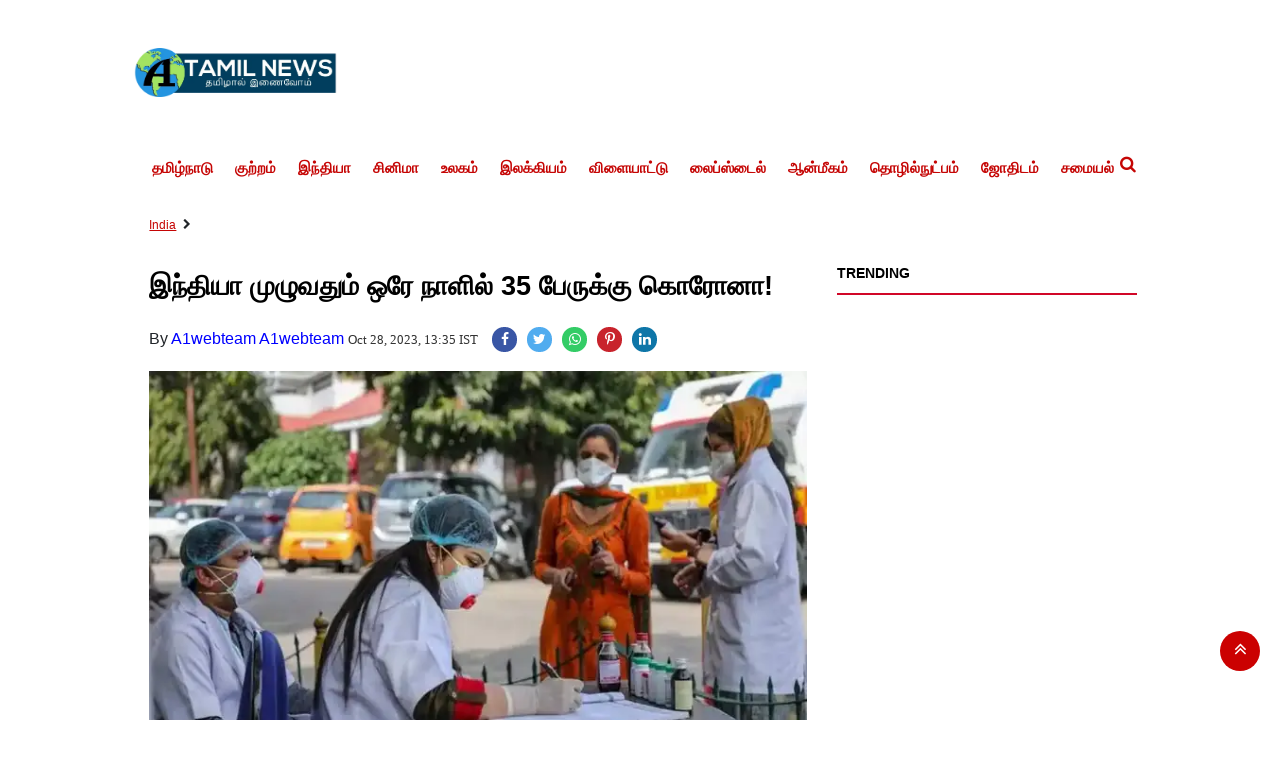

--- FILE ---
content_type: text/html;charset=utf-8
request_url: https://a1tamilnews.com/India/35-people-tested-positive-for-coronavirus-in-a-single-day/cid12578655.htm
body_size: 10318
content:
<!DOCTYPE HTML><html lang="ta"><head><title>இந்தியா முழுவதும் ஒரே நாளில் 35 பேருக்கு கொரோனா!</title><script type="application/ld+json">[{"@context": "https://schema.org","@type": "WebPage", "name":"இந்தியா முழுவதும் ஒரே நாளில் 35 பேருக்கு கொரோனா!", "description":"இந்தியாவில் கடந்த 24 மணி நேரத்தில் 35 பேருக்கு கொரோனா தொற்று உறுதி செய்யப்பட்டுள்ளது என்று ஒன்றிய சுகாதாரத்துறை தெரிவித்துள்ளது. இந்திய சுகாதாரத்துறை இன்று ", "keywords":"India", "url":"https://a1tamilnews.com/India/35-people-tested-positive-for-coronavirus-in-a-single-day/cid12578655.htm"}, {"@context": "https://schema.org", "@type": "BreadcrumbList", "itemListElement":[{"@type": "ListItem", "position": 1, "item":{"@type":"Thing", "@id":"https://a1tamilnews.com/","name":"A1TamilNews"}}, {"@type": "ListItem", "position": 2, "item":{"@type":"Thing", "@id":"https://a1tamilnews.com/India","name":"India"}}]},  {"@context":"https://schema.org","@type":"LocalBusiness","name":"A1TamilNews","address":"","telephone":"","openingHours":["Mo-Su 00:00-23:59"],"description":"","image":"https://a1tamilnews.com/static/c1e/static/themes/2/82560/3146/images/LogoTransparency1.png","url":"https://a1tamilnews.com/"}, {"@context": "https://schema.org", "@type": "NewsMediaOrganization", "name": "A1TamilNews", "url": "https://a1tamilnews.com","logo": {"@type": "ImageObject","url": "https://a1tamilnews.com/static/c1e/static/themes/2/82560/3146/images/LogoTransparency1.png?width=600&height=60&resizemode=7", "height": "60", "width": "600"}}]</script><meta name="description" content="இந்தியாவில் கடந்த 24 மணி நேரத்தில் 35 பேருக்கு கொரோனா தொற்று உறுதி செய்யப்பட்டுள்ளது என்று ஒன்றிய சுகாதாரத்துறை தெரிவித்துள்ளது. இந்திய சுகாதாரத்துறை இன்று "/><meta name="keywords" content="India"/><meta name="news_keywords" content="India"/><meta name="robots" content="index, follow, max-snippet:-1, max-video-preview:-1, max-image-preview:large"/><meta content="NOODP" name="robots"/><link rel="canonical" href="https://a1tamilnews.com/India/35-people-tested-positive-for-coronavirus-in-a-single-day/cid12578655.htm"/><meta name="twitter:card" content="summary_large_image"/><meta name="twitter:site" content="@A1TamilNews"/><meta name="twitter:title" content="இந்தியா முழுவதும் ஒரே நாளில் 35 பேருக்கு கொரோனா!"/><meta name="twitter:description" content="இந்தியாவில் கடந்த 24 மணி நேரத்தில் 35 பேருக்கு கொரோனா தொற்று உறுதி செய்யப்பட்டுள்ளது என்று ஒன்றிய சுகாதாரத்துறை தெரிவித்துள்ளது. இந்திய சுகாதாரத்துறை இன்று "/><meta name="twitter:image" content="https://a1tamilnews.com/static/c1e/client/82560/uploaded_original/90b78f8b8422cdb91105ce4129624744.webp"/><meta property="og:title" content="இந்தியா முழுவதும் ஒரே நாளில் 35 பேருக்கு கொரோனா!"/><meta property="og:type" content="article"/><meta property="og:url" content="https://a1tamilnews.com/India/35-people-tested-positive-for-coronavirus-in-a-single-day/cid12578655.htm"/><meta property="og:image" content="https://a1tamilnews.com/static/c1e/client/82560/uploaded_original/90b78f8b8422cdb91105ce4129624744.webp"/><meta property="og:description" content="இந்தியாவில் கடந்த 24 மணி நேரத்தில் 35 பேருக்கு கொரோனா தொற்று உறுதி செய்யப்பட்டுள்ளது என்று ஒன்றிய சுகாதாரத்துறை தெரிவித்துள்ளது. இந்திய சுகாதாரத்துறை இன்று "/><meta property="article:published_time" content="2023-10-28T13:35:05+05:30"/><meta property="article:modified_time" content="2023-10-28T13:35:05+05:30"/><meta property="fb:pages" content="1411503232207531"/><meta property="fb:app_id" content="1732452170262278"/><meta itemprop="name" content="இந்தியா முழுவதும் ஒரே நாளில் 35 பேருக்கு கொரோனா!"/><meta itemprop="image" content="https://a1tamilnews.com/static/c1e/client/82560/uploaded_original/90b78f8b8422cdb91105ce4129624744.webp"/><meta itemprop="description" content="இந்தியாவில் கடந்த 24 மணி நேரத்தில் 35 பேருக்கு கொரோனா தொற்று உறுதி செய்யப்பட்டுள்ளது என்று ஒன்றிய சுகாதாரத்துறை தெரிவித்துள்ளது. இந்திய சுகாதாரத்துறை இன்று "/><meta itemprop="url" content="https://a1tamilnews.com/India/35-people-tested-positive-for-coronavirus-in-a-single-day/cid12578655.htm"/><link rel="amphtml" href="https://a1tamilnews.com/amp/India/35-people-tested-positive-for-coronavirus-in-a-single-day/cid12578655.htm"/>
    
    <link rel="icon" href="https://a1tamilnews.com/static/c1e/static/themes/2/82560/3146/images/favicon-32x32.png" type="image/png">
 <link rel="preload" as="image" href="https://a1tamilnews.com/static/c1e/client/82560/uploaded_original/90b78f8b8422cdb91105ce4129624744.webp" fetchpriority="high">
    <!-- ?width=676&amp;height=424&amp;resizemode=4 -->
<!-- for logo  -->
<link rel="preload" as="image" href="/static/c1e/static/themes/2/82560/3146/images/Logo%20Transparency%201.webp" type="image/webp">


<!-- Custom Bootstrap css -->
<style>
:root{--blue:#007bff;--indigo:#6610f2;--purple:#6f42c1;--pink:#e83e8c;--red:#dc3545;--orange:#fd7e14;--yellow:#ffc107;--green:#28a745;--teal:#20c997;--cyan:#17a2b8;--white:#fff;--gray:#6c757d;--gray-dark:#343a40;--primary:#007bff;--secondary:#6c757d;--success:#28a745;--info:#17a2b8;--warning:#ffc107;--danger:#dc3545;--light:#f8f9fa;--dark:#343a40;--breakpoint-xs:0;--breakpoint-sm:576px;--breakpoint-md:768px;--breakpoint-lg:992px;--breakpoint-xl:1200px;--font-family-sans-serif:-apple-system,BlinkMacSystemFont,"Segoe UI",Roboto,"Helvetica Neue",Arial,"Noto Sans",sans-serif,"Apple Color Emoji","Segoe UI Emoji","Segoe UI Symbol","Noto Color Emoji";--font-family-monospace:SFMono-Regular,Menlo,Monaco,Consolas,"Liberation Mono","Courier New",monospace}*,::after,::before{box-sizing:border-box}html{font-family:sans-serif;line-height:1.15;-webkit-text-size-adjust:100%}article,header,nav,section{display:block}body{margin:0;font-family:-apple-system,BlinkMacSystemFont,"Segoe UI",Roboto,"Helvetica Neue",Arial,"Noto Sans",sans-serif,"Apple Color Emoji","Segoe UI Emoji","Segoe UI Symbol","Noto Color Emoji";font-size:1rem;font-weight:400;line-height:1.5;color:#212529;text-align:left;background-color:#fff}h1{margin-top:0;margin-bottom:.5rem}p{margin-top:0;margin-bottom:1rem}ul{margin-top:0;margin-bottom:1rem}a{color:#007bff;text-decoration:none;background-color:transparent}img{vertical-align:middle;border-style:none}button{border-radius:0}button,input{margin:0;font-family:inherit;font-size:inherit;line-height:inherit}button,input{overflow:visible}button{text-transform:none}[type=button],button{-webkit-appearance:button}[type=button]::-moz-focus-inner,button::-moz-focus-inner{padding:0;border-style:none}::-webkit-file-upload-button{font:inherit;-webkit-appearance:button}h1{margin-bottom:.5rem;font-weight:500;line-height:1.2}h1{font-size:2.5rem}.container{width:100%;padding-right:15px;padding-left:15px;margin-right:auto;margin-left:auto}@media (min-width:576px){.container{max-width:540px}}@media (min-width:768px){.container{max-width:720px}}@media (min-width:992px){.container{max-width:960px}}@media (min-width:1200px){.container{max-width:1140px}}.row{display:-ms-flexbox;display:flex;-ms-flex-wrap:wrap;flex-wrap:wrap;margin-right:-15px;margin-left:-15px}.col-lg-12,.col-lg-3,.col-lg-9,.col-md-12,.col-sm-12{position:relative;width:100%;padding-right:15px;padding-left:15px}@media (min-width:576px){.col-sm-12{-ms-flex:0 0 100%;flex:0 0 100%;max-width:100%}}@media (min-width:768px){.col-md-12{-ms-flex:0 0 100%;flex:0 0 100%;max-width:100%}}@media (min-width:992px){.col-lg-3{-ms-flex:0 0 25%;flex:0 0 25%;max-width:25%}.col-lg-9{-ms-flex:0 0 75%;flex:0 0 75%;max-width:75%}.col-lg-12{-ms-flex:0 0 100%;flex:0 0 100%;max-width:100%}}.collapse:not(.show){display:none}.nav{display:-ms-flexbox;display:flex;-ms-flex-wrap:wrap;flex-wrap:wrap;padding-left:0;margin-bottom:0;list-style:none}.navbar{position:relative;display:-ms-flexbox;display:flex;-ms-flex-wrap:wrap;flex-wrap:wrap;-ms-flex-align:center;align-items:center;-ms-flex-pack:justify;justify-content:space-between;padding:.5rem 1rem}.navbar-nav{display:-ms-flexbox;display:flex;-ms-flex-direction:column;flex-direction:column;padding-left:0;margin-bottom:0;list-style:none}.navbar-collapse{-ms-flex-preferred-size:100%;flex-basis:100%;-ms-flex-positive:1;flex-grow:1;-ms-flex-align:center;align-items:center}.navbar-toggler{padding:.25rem .75rem;font-size:1.25rem;line-height:1;background-color:transparent;border:1px solid transparent;border-radius:.25rem}.navbar-toggler-icon{display:inline-block;width:1.5em;height:1.5em;vertical-align:middle;content:"";background:no-repeat center center;background-size:100% 100%}@media (min-width:992px){.navbar-expand-lg{-ms-flex-flow:row nowrap;flex-flow:row nowrap;-ms-flex-pack:start;justify-content:flex-start}.navbar-expand-lg .navbar-nav{-ms-flex-direction:row;flex-direction:row}.navbar-expand-lg .navbar-collapse{display:-ms-flexbox!important;display:flex!important;-ms-flex-preferred-size:auto;flex-basis:auto}.navbar-expand-lg .navbar-toggler{display:none}}.navbar-light .navbar-toggler{color:rgba(0,0,0,.5);border-color:rgba(0,0,0,.1)}.navbar-light .navbar-toggler-icon{background-image:url("data:image/svg+xml,%3csvg viewBox='0 0 30 30' xmlns='http://www.w3.org/2000/svg'%3e%3cpath stroke='rgba(0, 0, 0, 0.5)' stroke-width='2' stroke-linecap='round' stroke-miterlimit='10' d='M4 7h22M4 15h22M4 23h22'/%3e%3c/svg%3e")}.close{float:right;font-size:1.5rem;font-weight:700;line-height:1;color:#000;text-shadow:0 1px 0 #fff;opacity:.5}button.close{padding:0;background-color:transparent;border:0;-webkit-appearance:none;-moz-appearance:none;appearance:none}.border{border:1px solid #dee2e6!important}.border-bottom{border-bottom:1px solid #dee2e6!important}.clearfix::after{display:block;clear:both;content:""}

</style>
    <link rel="preload" as="style" href="https://a1tamilnews.com/static/c1e/static/themes/2/82560/3146/css/style.css">
    <!-- <link rel="preload" as="style" href="https://a1tamilnews.com/static/c1e/static/themes/css/bootstrap4.3.1.min.css"> -->
    <link rel="preload" as="style" href="https://a1tamilnews.com/static/c1e/static/themes/css/font-awesome.min.css">
      
    
    <script>var is_c1e_pubdomain="//a1tamilnews.com";</script>
      <script>var is_c1e_enable=true; var c1e_id="82560:3146"; </script>
      <meta name="viewport" content="width=device-width, initial-scale=1.0">


      <link media="all" onload="this.media='all'" rel="stylesheet" href="https://a1tamilnews.com/static/c1e/static/themes/css/bootstrap4.3.1.min.css">
      <link rel="stylesheet" href="https://a1tamilnews.com/static/c1e/static/themes/css/floating_cube.css">
      <link rel="stylesheet" href="https://a1tamilnews.com/static/c1e/static/themes/css/font-awesome.min.css">
      <link href="https://a1tamilnews.com/static/c1e/static/themes/2/82560/3146/css/style.css" rel="stylesheet">
    <style>

/*  for header logo  */
@media (max-width: 768px) {
  .hlogo {
    width: 152px;
    height: 38px;
  }
}
@media (max-width:1200)
{
.hlogo {
    width: 214px;
    height: 53px;
}
}
    </style>   


          <!-- For hero image  -->
<style>
.mobile_only {
            display: none !important;
        }
        @media only screen and (max-width:500px) {
            .mobile_only {
                display: block !important;
            }
            
            .desktop_only {
                display: none !important;
            }
        }
</style>
      <!-- For article heading font size -->
<style>
.story-heading
{
    font-size: 27px !important;
}

</style>

<style>
@media (max-width: 768px) {
    nav.site-nav {
        text-align: left;
    }
}
    </style>


                              <script>!function(e){var n="https://s.go-mpulse.net/boomerang/";if("False"=="True")e.BOOMR_config=e.BOOMR_config||{},e.BOOMR_config.PageParams=e.BOOMR_config.PageParams||{},e.BOOMR_config.PageParams.pci=!0,n="https://s2.go-mpulse.net/boomerang/";if(window.BOOMR_API_key="ZU6Y4-XXQWT-YDK7T-XNT4K-XUQ95",function(){function e(){if(!r){var e=document.createElement("script");e.id="boomr-scr-as",e.src=window.BOOMR.url,e.async=!0,o.appendChild(e),r=!0}}function t(e){r=!0;var n,t,a,i,d=document,O=window;if(window.BOOMR.snippetMethod=e?"if":"i",t=function(e,n){var t=d.createElement("script");t.id=n||"boomr-if-as",t.src=window.BOOMR.url,BOOMR_lstart=(new Date).getTime(),e=e||d.body,e.appendChild(t)},!window.addEventListener&&window.attachEvent&&navigator.userAgent.match(/MSIE [67]\./))return window.BOOMR.snippetMethod="s",void t(o,"boomr-async");a=document.createElement("IFRAME"),a.src="about:blank",a.title="",a.role="presentation",a.loading="eager",i=(a.frameElement||a).style,i.width=0,i.height=0,i.border=0,i.display="none",o.appendChild(a);try{O=a.contentWindow,d=O.document.open()}catch(_){n=document.domain,a.src="javascript:var d=document.open();d.domain='"+n+"';void 0;",O=a.contentWindow,d=O.document.open()}if(n)d._boomrl=function(){this.domain=n,t()},d.write("<bo"+"dy onload='document._boomrl();'>");else if(O._boomrl=function(){t()},O.addEventListener)O.addEventListener("load",O._boomrl,!1);else if(O.attachEvent)O.attachEvent("onload",O._boomrl);d.close()}function a(e){window.BOOMR_onload=e&&e.timeStamp||(new Date).getTime()}if(!window.BOOMR||!window.BOOMR.version&&!window.BOOMR.snippetExecuted){window.BOOMR=window.BOOMR||{},window.BOOMR.snippetStart=(new Date).getTime(),window.BOOMR.snippetExecuted=!0,window.BOOMR.snippetVersion=14,window.BOOMR.url=n+"ZU6Y4-XXQWT-YDK7T-XNT4K-XUQ95";var i=document.currentScript||document.getElementsByTagName("script")[0],o=i.parentNode,r=!1,d=document.createElement("link");if(d.relList&&"function"==typeof d.relList.supports&&d.relList.supports("preload")&&"as"in d)window.BOOMR.snippetMethod="p",d.href=window.BOOMR.url,d.rel="preload",d.as="script",d.addEventListener("load",e),d.addEventListener("error",function(){t(!0)}),setTimeout(function(){if(!r)t(!0)},3e3),BOOMR_lstart=(new Date).getTime(),o.appendChild(d);else t(!1);if(window.addEventListener)window.addEventListener("load",a,!1);else if(window.attachEvent)window.attachEvent("onload",a)}}(),"".length>0)if(e&&"performance"in e&&e.performance&&"function"==typeof e.performance.setResourceTimingBufferSize)e.performance.setResourceTimingBufferSize();!function(){if(BOOMR=e.BOOMR||{},BOOMR.plugins=BOOMR.plugins||{},!BOOMR.plugins.AK){var n=""=="true"?1:0,t="",a="aoijp35ydfyzi2ltbtsa-f-b242833b0-clientnsv4-s.akamaihd.net",i="false"=="true"?2:1,o={"ak.v":"39","ak.cp":"1083252","ak.ai":parseInt("645019",10),"ak.ol":"0","ak.cr":8,"ak.ipv":4,"ak.proto":"h2","ak.rid":"13feef10","ak.r":42199,"ak.a2":n,"ak.m":"","ak.n":"ff","ak.bpcip":"3.144.151.0","ak.cport":33382,"ak.gh":"184.25.112.148","ak.quicv":"","ak.tlsv":"tls1.3","ak.0rtt":"","ak.0rtt.ed":"","ak.csrc":"-","ak.acc":"","ak.t":"1769147620","ak.ak":"hOBiQwZUYzCg5VSAfCLimQ==yaDJIH94En9+jWoszc0q+I9OC98Kle39WEOb028RMbpCoN+xZ1BMPJL3YAF7qx3T3hQO94U1f2Y1yz2pbtFCH5YERnkqk/8CHtTAqfTBqKkLMzNeaPUf+pa47wB08l0KN9jrhoqVwFg05cUxyoOiCAcMJBRscM11UJfFegQ2BGxsr/q+bwQit5imXV9zdI7yi4VoAL8PWNccy1hREOaCqo2L0isgqEg91DTPY8b8F7HuTXjUS12/Zo53FK1NdLKdinswNFMlTn47ND9yGlQQmdnmqjBD253aesy1UKw7+PtPgD3Vj/WLc8Z79Q7AB6tuZAJSSO1chq/L7IdzJixr3fmUzUjYnbnupze+x/T0V2mmU7LKOZ+vAadaZiJQOLWgIrUrPL1Xi1VN/paGMKVj0sx2QiS7mhEAnxJ7VzlpKBQ=","ak.pv":"17","ak.dpoabenc":"","ak.tf":i};if(""!==t)o["ak.ruds"]=t;var r={i:!1,av:function(n){var t="http.initiator";if(n&&(!n[t]||"spa_hard"===n[t]))o["ak.feo"]=void 0!==e.aFeoApplied?1:0,BOOMR.addVar(o)},rv:function(){var e=["ak.bpcip","ak.cport","ak.cr","ak.csrc","ak.gh","ak.ipv","ak.m","ak.n","ak.ol","ak.proto","ak.quicv","ak.tlsv","ak.0rtt","ak.0rtt.ed","ak.r","ak.acc","ak.t","ak.tf"];BOOMR.removeVar(e)}};BOOMR.plugins.AK={akVars:o,akDNSPreFetchDomain:a,init:function(){if(!r.i){var e=BOOMR.subscribe;e("before_beacon",r.av,null,null),e("onbeacon",r.rv,null,null),r.i=!0}return this},is_complete:function(){return!0}}}}()}(window);</script></head>
   <body data-new-gr-c-s-check-loaded="14.1026.0" data-gr-ext-installed="">
      <!-- <grammarly-desktop-integration data-grammarly-shadow-root="true"></grammarly-desktop-integration> -->
      <div id="fb-root"></div><script async defer crossorigin="anonymous" src="https://connect.facebook.net/en_GB/sdk.js#xfbml=1&version=v3.2&appId=1732452170262278&autoLogAppEvents=1"></script> 
      <div class="container">
         <header id="myHeader" class="template-header bt_header">
            <div id="HeaderlogoIn" class="logoContainer "><a href="https://a1tamilnews.com" title="" class="logo">
                <img src="/static/c1e/static/themes/2/82560/3146/images/Logo Transparency 1.webp" alt="A1 Tamil" class="hlogo"  fetchpriority="high"></a>
            <!-- style="width: 214px; height: 53px;" -->
            </div>

            <nav class="site-nav navbar-default navbar navbar-expand-lg navbar-light">
               <button class="navbar-toggler" type="button" data-toggle="collapse" data-target="#navbar1" aria-controls="navbar1" aria-expanded="false" aria-label="Toggle navigation"><span class="navbar-toggler-icon"></span></button>
               <div id="navbar1" class="navbar-collapse collapse">
                  <ul class="nav navbar-nav site-nav__list header-menu " itemtype="http://www.schema.org/SiteNavigationElement" itemscope="">
                     <li itemprop="name" content="தமிழ்நாடு" class="site-nav__item"><a itemprop="url" content="https://a1tamilnews.com/Tamilnadu" class="site-nav__link" href="https://a1tamilnews.com/Tamilnadu">தமிழ்நாடு</a></li>
                     <li itemprop="name" content="குற்றம்" class="site-nav__item"><a itemprop="url" content="https://a1tamilnews.com/Crime" class="site-nav__link" href="https://a1tamilnews.com/Crime">குற்றம்</a></li>
                     <li itemprop="name" content="இந்தியா" class="site-nav__item"><a itemprop="url" content="https://a1tamilnews.com/India" class="site-nav__link" href="https://a1tamilnews.com/India">இந்தியா</a></li>
                     <li itemprop="name" content="சினிமா" class="site-nav__item"><a itemprop="url" content="https://a1tamilnews.com/Cinema" class="site-nav__link" href="https://a1tamilnews.com/Cinema">சினிமா</a></li>
                     <li itemprop="name" content="உலகம்" class="site-nav__item"><a itemprop="url" content="https://a1tamilnews.com/World" class="site-nav__link" href="https://a1tamilnews.com/World">உலகம்</a></li>
                     <li itemprop="name" content="இலக்கியம்" class="site-nav__item"><a itemprop="url" content="https://a1tamilnews.com/literature" class="site-nav__link" href="https://a1tamilnews.com/literature">இலக்கியம்</a></li>
                     <li itemprop="name" content="விளையாட்டு" class="site-nav__item"><a itemprop="url" content="https://a1tamilnews.com/sports" class="site-nav__link" href="https://a1tamilnews.com/sports">விளையாட்டு</a></li>
                     <li itemprop="name" content="லைப்ஸ்டைல்" class="site-nav__item"><a itemprop="url" content="https://a1tamilnews.com/Lifestyle" class="site-nav__link" href="https://a1tamilnews.com/Lifestyle">லைப்ஸ்டைல்</a></li>
                     <li itemprop="name" content="ஆன்மீகம்" class="site-nav__item"><a itemprop="url" content="https://a1tamilnews.com/spiritual" class="site-nav__link" href="https://a1tamilnews.com/spiritual">ஆன்மீகம்</a></li>
                     <li itemprop="name" content="தொழில்நுட்பம்" class="site-nav__item"><a itemprop="url" content="https://a1tamilnews.com/technology" class="site-nav__link" href="https://a1tamilnews.com/technology">தொழில்நுட்பம்</a></li>
                     <li itemprop="name" content="ஜோதிடம்" class="site-nav__item"><a itemprop="url" content="https://a1tamilnews.com/Astrology" class="site-nav__link" href="https://a1tamilnews.com/Astrology">ஜோதிடம்</a></li>
                     <li itemprop="name" content="சமையல்" class="site-nav__item"><a itemprop="url" content="https://a1tamilnews.com/cooking" class="site-nav__link" href="https://a1tamilnews.com/cooking">சமையல்</a></li>
                  </ul>
               </div>
               <ul class="search-ico">
                  <li id="search-btn">
                     <div><a a="" class="donot" href="#search"><span class="fa fa-search" aria-hidden="true"></span></a></div>
                  </li>
               </ul>
            </nav>
            <div id="search" class="">
               <div class="container">
                  <div class="search-bar">
                     <div><button type="button" class="close">x</button><input type="text" value="" id="search_text" onchange="searchText(this)" placeholder="Search"><span class="editable " id="custom_16849459142050">Hit enter to search or ESC to close</span></div>
                  </div>
               </div>
            </div>
         </header>
         <article class="bt_middle">
            <div class="top-container1">
               <div data-position="1" data-ua="d" data-slot="" data-section="India" class="colombia lhs " id="AS_P_TP_1_D_12578655" name="Articleshow-Paid-Top-1-Desktop" style="margin: 0 auto;" data-priority="1"></div>
               <div data-position="9" data-ua="m" data-slot="" data-section="India" class="lhs colombia " id="AS_P_TP_1_M_12578655" name="Articleshow-Paid-Top-1-Mobile" style="margin: 0 auto;" data-priority="2"></div>
               <div class="mob_only"></div>
            </div>
            <div class="row  ">
               <div class="col-lg-12">
                  <div data-position="49287572" data-ua="m" data-slot="541034" data-section="India" class="lhs  colombia" id="ArticleShow_49287572_12578655" name="ArticleShow_49287572" style="margin: 0 auto;" data-priority="3"></div>
               </div>
            </div><div class="row ">
               <div class="col-lg-12">
                  <div data-position="2" data-ua="m" data-slot="" data-section="India" class="lhs colombia " id="AS_P_TP_2_M_12578655" name="Articleshow-Paid-Top-2-Mobile" style="margin: 0 auto;" data-priority="4"></div>
               </div>
            </div>
            <div class="row ">
               <div class="col-lg-12">
                  <div data-position="3" data-ua="m" data-slot="" data-section="India" class="lhs colombia " id="AS_P_TP_3_M_12578655" name="Articleshow-Paid-Top-3-Mobile" style="margin: 0 auto;" data-priority="5"></div>
               </div>
            </div>
            <div class="row breadcrumbs-row">
               <div class="col-md-12 ">
                  <div class="breadcrumbs-wrapper">
                     <ul class="breadcrumbs">
                        <li><a class="active" href="https://a1tamilnews.com/India">India</a></li>
                        <li><a class="active" href=""></a></li>
                     </ul>
                  </div>
               </div>
            </div>
            <div class="storyshow-view clearfix">
               <div class="row " style=" margin-bottom: 10px; margin: 0;">
                  <div class="col-lg-9 col-md-12 col-sm-12 ">
                     <div class="story-wrapper">
                        <section class=" ">
                           <div class="show-wrapper">
                              <div class="card-box header-box">
                                 <h1 class="story-heading">இந்தியா முழுவதும் ஒரே நாளில் 35 பேருக்கு கொரோனா!</h1>
                                 <div class="article-summary"></div>
                                 <div class="storyshow-subhead">
                                    <span class="story-category"></span><span class="story-byline">By&nbsp;<a href="https://a1tamilnews.com/_author_/A1webteam_A1webteam/61854" class="">A1webteam A1webteam</a></span>&nbsp;<span class="story-date">Oct 28, 2023, 13:35 IST</span>
                                    <div class="article social-icon"><a href="javascript:;" onclick="colombia.showWin(&quot;https://www.facebook.com/sharer.php?u=https://a1tamilnews.com/India/35-people-tested-positive-for-coronavirus-in-a-single-day/cid12578655.htm&quot;,&quot;top=100,left=500,width=600,height=600,location=no,fullscreen=no&quot;)" target="_blank" class=""><i class="fa fa-facebook" aria-hidden="true"></i></a><a href="javascript:;" onclick="socialShare('twitter', 'https://a1tamilnews.com/India/35-people-tested-positive-for-coronavirus-in-a-single-day/cid12578655.htm','default','@A1TamilNews','top=100,left=500,width=600,height=600,location=no,fullscreen=no')" class=""><i class="fa fa-twitter" aria-hidden="true"></i></a><a href="javascript:;" onclick="whatsappShare('https://a1tamilnews.com/India/35-people-tested-positive-for-coronavirus-in-a-single-day/cid12578655.htm','')" class=""><i class="fa fa-whatsapp"></i></a><a href="javascript:;" onclick="colombia.showWin(&quot;https://in.pinterest.com/pin/create/button?url=https://a1tamilnews.com/India/35-people-tested-positive-for-coronavirus-in-a-single-day/cid12578655.htm&quot;,&quot;top=100,left=500,width=600,height=600,location=no,fullscreen=no&quot;)" target="_blank" class=""><i class="fa fa-pinterest-p" aria-hidden="true"></i></a><a href="javascript:;" onclick="colombia.showWin(&quot;https://www.linkedin.com/sharing/share-offsite?url=https://a1tamilnews.com/India/35-people-tested-positive-for-coronavirus-in-a-single-day/cid12578655.htm&quot;,&quot;top=100,left=500,width=600,height=600,location=no,fullscreen=no&quot;)" target="_blank" class=""><i class="fa fa-linkedin" aria-hidden="true"></i></a></div>
                                 </div>
                              </div>
                              <div class="card-box img-box">
                                  <!--<img class="main-img" src="https://a1tamilnews.com/static/c1e/client/82560/uploaded_original/90b78f8b8422cdb91105ce4129624744.webp?width=676&amp;height=424&amp;resizemode=4" alt="ICV"  fetchpriority="high">-->

                                <img class="main-img desktop_only" src="https://a1tamilnews.com/static/c1e/client/82560/uploaded_original/90b78f8b8422cdb91105ce4129624744.webp?width=696&amp;height=418&amp;resizemode=4" alt="ICV" 
                                  width="676" height="424" style="height: auto; display: block;"  fetchpriority="high" loading="eager" > 
                                  
                                <img class="main-img mobile_only" src="https://a1tamilnews.com/static/c1e/client/82560/uploaded_original/90b78f8b8422cdb91105ce4129624744.webp?width=387&amp;height=232&amp;resizemode=4" alt="ICV" width="387" height="232" fetchpriority="high" loading="eager" >


                                 <div data-position="15" data-slot="" data-section="India" class="lhs imgOverlayAd colombia " data-cb="overlayPaidAd" id="imageOverlay_1_12578655" name="imageOverlay_1" style="margin: 0 auto;" data-priority="6">
                    
                                 </div>
                              </div>
                              <div class="card-box synopsis"></div>
                              <div class="card-box showdefaultbody"><div data-position="1" data-priority="1" data-slot="349603" data-section="showPage" class="colombiaone" id="showAS_O_BEL_0" style="margin: 0 auto;"></div>
<p>இந்தியாவில் கடந்த 24 மணி நேரத்தில் 35 பேருக்கு கொரோனா தொற்று உறுதி செய்யப்பட்டுள்ளது என்று ஒன்றிய சுகாதாரத்துறை தெரிவித்துள்ளது.</p>
 <p>இந்திய சுகாதாரத்துறை இன்று வெளியிட்டுள்ள அறிக்கையின்படி, இந்தியாவில் கடந்த 24 மணி நேரத்தில் புதிதாக 35 பேருக்கு கொரோனா தொற்று உறுதி செய்யப்பட்டுள்ளதாகவும் இதன் மூலம் இந்தியாவில் இதுவரை கொரோனாவால் பாதிக்கப்பட்டவர்களின் எண்ணிக்கை 4,50,01,211 ஆக அதிகரித்துள்ளது.</p>
 <p>கடந்த 24 மணி நேரத்தில் கொரோனா பாதிப்பால் உயிரிழப்பு இல்லை. இதுவரை கொரோனாவால் உயிரிழந்தவர்களின் எண்ணிக்கை 5,33,293 ஆக உயர்ந்துள்ளது. கொரோனா பாதிப்பில் இருந்து 18 பேர் குணமடைந்து வீடு திரும்பியுள்ளனர். இதன்மூலம் இதுவரை 4,44,67,644 பேர் குணமடைந்துள்ளனர். தற்போது 274 பேர் கொரோனாவிற்கு சிகிச்சை பெற்று வருவதாக தெரிவிக்கப்பட்டுள்ளது.</p>
 <p>நேற்று ஒரே நாளில் 14,435 கொரோனா மாதிரிகள் பரிசோதனை செய்யப்பட்டதாகவும், இதுவரை மொத்தம் 93,58,44,645 கொரோனா மாதிரிகள் பரிசோதனைகள் செய்யப்பட்டுள்ளதாகவும் என ஒன்றிய சுகாதாரத்துறை தெரிவித்துள்ளது.</p>
 <p>இதுவரை 220.67 கோடி பேருக்கு கொரோனா தடுப்பூசி செலுத்தப்பட்டுள்ளதாக ஒன்றிய சுகாதாரத்துறை தெரிவித்துள்ளது.</p>
</div>
                              <div class="lhs---box"><div class="fb-comments" data-href="https://a1tamilnews.com/India/35-people-tested-positive-for-coronavirus-in-a-single-day/cid12578655.htm" data-width="100%" data-numposts="5" data-order-by="social"></div></div>
                              <div class="lhs---box">
                                 <div class="colombia lhs " data-section="India" data-slot="" id="AS_P_LHS_1_12578655" data-position="6" name="Articleshow-Paid-LHS-1" style="display: block;" data-priority="7"></div>
                              </div>
                              <div class="lhs---box">
                                 <div class="colombia lhs " data-section="India" data-slot="" id="AS_P_LHS_2_12578655" data-position="7" name="Articleshow-Paid-LHS-2" style="display: block;" data-priority="8"></div>
                              </div>
                              <div class="lhs---box">
                                 <h2 class="border border-bottom border-bold category-title editable  " id="custom_16974782860001">From around the web</h2>
                                 <div class="lhs colombiaone " data-section="India" data-slot="349126" id="AS_O_LHS_1_12578655" name="Articleshow-Organic-LHS-1" data-position="3491261" style="display: block;" data-lazyload="true" data-max="10" data-priority="1" template_id="5332"></div>
                              </div>
                           </div>
                        </section>
                     </div>
                  </div>
                  <div class="col-lg-3 col-md-12 col-sm-12 no-padding-left ">
                     <div class="native-items ">
                        <div class="border border-bottom border-bold">
                           <div class="follow-bar-header font-black spaced spaced-xs spaced-bottom uppercase editable  " id="custom_16974782860002"><a href="https://ads.colombiaonline.com/expresso/selfservice/p/c1e/content/pagebuilder?cld=2&amp;groupId=2&amp;templateId=615&amp;siteId=3146" class="">TRENDING</a></div>
                        </div>
                        <div class="colombiaone rhs " data-section="India" data-priority="2" data-ua="d" data-slot="349125" id="AS_O_RHS_1_D_12578655" data-position="3491251" name="Articleshow-Organic-RHS-1-Desktop" style="display: block;"></div>
                     </div>
                     <div class="rhs-2 center ">
                        <div data-position="7" data-ua="d" data-slot="" data-section="India" class="colombia rhs " id="AS_P_RHS_1_D_12578655" name="Articleshow-Paid-RHS-1-Desktop" style="margin: 0 auto;" data-priority="9"></div>
                     </div>
                     <div class="rhs-2 center ">
                        <div data-position="62031279" data-ua="d" data-slot="" data-section="India" class="rhs colombia " id="ArticleShow_62031279_12578655" name="ArticleShow_62031279" style="margin: 0 auto;" data-priority="10"></div>
                     </div>
                     <div class="rhs-2 center ">
                        <div data-position="8" data-ua="d" data-slot="" data-section="India" class="colombia rhs " id="AS_P_RHS_2_D_12578655" name="Articleshow-Paid-RHS-2-Desktop" style="margin: 0 auto;" data-priority="11"></div>
                     </div>
                  </div>
               </div>
            </div>
         </article>
         <footer class="site-footer bt_footer">
            <div class="site-footer_content">
               <div class="row" style="margin: 0;">
                  <div class="col-lg-9 col-md-9 col-sm-12">
                     <div class="footerlogoContainer">
                        <div id="FooterlogoIn" class=" "><a href="https://a1tamilnews.com" title="" class="logo"><img src="/static/c1e/static/themes/2/82560/3146/images/High-Resolution-file-1 (1).webp" alt="Logo"></a></div>
                        <div>
                           <div class="editable  " id="custom_168494591420912">Copyright © 2020 A1tamilnews.Com</div>
                           <div class="social-icon "><a href="https://www.facebook.com/TamilNewsA1/" title="Facebook" target="_blank" class=""><i class="fa fa-facebook" aria-hidden="true"></i></a><a href="https://sharechat.com/profile/352332057?referer=trendingFeed" title="Sharechat" target="_blank" class=""><img src="/static/c1e/static/themes/2/82560/3146/images/sharechat-icon.png"></a><a href="https://m.helo-app.com/al/cZNTQhNdN" title="Helo" target="_blank" class=""><img src="/static/c1e/static/client_resources/74669/2869/images/helo-icon.png"></a></div>
                        </div>
                     </div>
                  </div>
                  <div class="col-lg-3 col-md-3 col-sm-12">
                     <h3 class="site-footer__heading editable " id="custom_168494591420913">More Sections</h3>
                     <ul class="site-footer_list footer-menu ">
                        <li class="site-footer_list-item"><a class="site-footer__link" href="https://a1tamilnews.com/about-us/">About us</a></li>
                        <li class="site-footer_list-item"><a class="site-footer__link" href="https://a1tamilnews.com/privacy-policy/">Privacy &amp; Policy</a></li>
                        <li class="site-footer_list-item"><a class="site-footer__link" href="https://a1tamilnews.com/copyright/">Copyright</a></li>
                        <li class="site-footer_list-item"><a class="site-footer__link" href="https://a1tamilnews.com/disclaimer/">Disclaimer</a></li>
                        <li class="site-footer_list-item"><a class="site-footer__link" href="https://a1tamilnews.com/legal/">Legal</a></li>
                        <li class="site-footer_list-item"><a class="site-footer__link" href="https://a1tamilnews.com/terms-of-use/">Terms of Use</a></li>
                        <li class="site-footer_list-item"><a class="site-footer__link" href="https://a1tamilnews.com/contact/">Contact</a></li>
                        <li class="site-footer_list-item"><a class="site-footer__link" href="https://a1tamilnews.com">Home</a></li>
                        <li class="site-footer_list-item"><a class="site-footer__link" href="https://a1tamilnews.com/Tamilnadu">தமிழ்நாடு</a></li>
                        <li class="site-footer_list-item"><a class="site-footer__link" href="https://a1tamilnews.com/World">உலகம்</a></li>
                        <li class="site-footer_list-item"><a class="site-footer__link" href="https://a1tamilnews.com/India">இந்தியா</a></li>
                     </ul>
                  </div>
               </div>
               <div class="row ">
                  <div class="col-md-12">
                     <div class="sub-footer">
                        <p class="editable  " id="custom_168494591420914"><a href="https://a1tamilnews.com" class="">© 2020 A1Tamilnews.com</a></p>
                     </div>
                  </div>
               </div>
            </div>
            <a href="javascript:void(0);" id="scrollToTop" class="scrollToTop" style="display: inline;"><span><i class="fa fa-angle-double-up" aria-hidden="true"></i></span></a>
         </footer>
      </div>

       <script src="https://a1tamilnews.com/static/c1e/static/themes/js/rendering.js"></script>
<script class="prod_script" src="https://a1tamilnews.com/static/c1e/static/themes/js/at.js"></script>
<script class="prod_script" src="https://a1tamilnews.com/static/c1e/static/themes/js/c1.js"></script> 

 <script class="prod_script" src="https://a1tamilnews.com/static/c1e/static/themes/2/82560/3146/js/tag.js" async></script>
 
 <script class="prod_script" src="https://a1tamilnews.com/static/c1e/static/themes/js/m360_common.js" defer></script>
<script class="prod_script" src="https://a1tamilnews.com/static/c1e/static/themes/js/underscore-min.js" defer></script>

<!-- <script class="ga_tag" async="" src="https://www.googletagmanager.com/gtag/js?id=G-52JDEJN2C0"></script>
      <script class="ga_tag_init">window.dataLayer=window.dataLayer || [];function gtag(){dataLayer.push(arguments)}gtag("js", new Date());gtag("config", "G-52JDEJN2C0");</script> -->

<script class="prod_script" async="" src="https://www.googletagmanager.com/gtag/js?id=G-E40TL7HPLE&amp;id=G-52JDEJN2C0"></script>
<script class="prod_script"> window.dataLayer = window.dataLayer || [];function gtag(){dataLayer.push(arguments);} gtag('js', new Date());gtag('config', 'G-E40TL7HPLE');gtag('config', 'G-52JDEJN2C0');</script>
<script async="" class="prod_script"> window._izq = window._izq || []; window._izq.push(["init"]); </script>

<script>
  function loadIzooto() {
    if (window.izootoLoaded) return; // prevent multiple loads
    window.izootoLoaded = true;

    var s = document.createElement("script");
    s.src = "https://cdn.izooto.com/scripts/8ddd317d822821d552138d17d5fd02a575ec0eb3.js";
    s.async = true;
    s.className = "prod_script";
    document.head.appendChild(s);
  }

  // Load on first click
  document.addEventListener("click", loadIzooto, { once: true });

  // Load on first scroll
  document.addEventListener("scroll", loadIzooto, { once: true });

  // Load after 2 seconds if no interaction
  setTimeout(loadIzooto, 2000);
</script>

<!-- <script async="" class="prod_script" src="https://cdn.izooto.com/scripts/8ddd317d822821d552138d17d5fd02a575ec0eb3.js"></script> -->



      <script>var ulClass='nav navbar-nav site-nav__list '; var liClass='site-nav__item'; var liulClass='sub-menu'; var lianchorClass='site-nav__link'; var lidrpClass='site-nav__item drop-menu'; var lidrpulliAnchor='site-nav__link dropdown-item'; var lidrpAnchorClass='site-nav__link'; var data_toggle=''; var aria_expanded=''; ulquick='site-footer_list '; liquick='site-footer_list-item'; lianchorquick='site-footer__link'; </script><script>$(document).ready(function(){}); $(function(){$('a[href="#search"]').on("click", function(e){e.preventDefault(), $("#search").addClass("open"), $('#search >div >div >div >form >input[type="text"]').focus()}), $("#search, #search button.close").on("click keyup", function(e){e.target !=this && "close" !=e.target.className && 27 !=e.keyCode || $(this).removeClass("open")})}), $(document).ready(function(){searchStr=window.location.href.split("?s=")[1], $("#search_str").html(searchStr)}); </script><script>var searchText=function(){var e=window.location.origin + "/search?s=" + $("#search_text").val(); "" !=this.value && window.location.replace(e)}; </script><script>var header=document.getElementById("myHeader");var sticky=header.offsetTop;$(document).ready(function(){$(window).scroll(function(){if ($(this).scrollTop() >100){$('.scrollToTop').fadeIn("slow")}else{$('.scrollToTop').fadeOut("slow")}});$('.scrollToTop').click(function(){$('html, body').animate({scrollTop: 0}, 700);return false})});</script>
   
<script class="prod_script">var tpScriptLoaded=!1;function loadExtScript(){tpScriptLoaded||($.getScript("https://www.instagram.com/embed.js"),$.getScript("https://platform.twitter.com/widgets.js"),tpScriptLoaded=!0)}document.addEventListener("scroll",loadExtScript,{passive:!0});</script>

</body>

</html>

--- FILE ---
content_type: text/css
request_url: https://a1tamilnews.com/static/c1e/static/themes/css/floating_cube.css
body_size: 1454
content:
.floatingcubeSummary{font-family: "Lato", sans-serif!important;font-size: 12px!important;font-weight: 600}.floatingcubeBottomBar,.floatingcubeTopBar{background: #aeaeae75!important;color: #fff!important;font-size: 10px!important}.floatingcubePoweredByBrand{font-weight: 600!important;font-size: 10px!important}@import url(https://fonts.googleapis.com/css?family=Baloo+Chettan+2&display=swap);@import url(https://fonts.googleapis.com/css?family=Open+Sans:400,300,600,700,800|Satisfy);@import url(https://fonts.googleapis.com/css?family=Noto+Serif:400,700&display=swap);floatingcube{font-family: "Lato", sans-serif;font-size: 14px;font-weight: 400;color: #333;position: sticky;z-index: 2147483640;cursor: move}floatingcube *{-webkit-box-sizing: content-box!important;-moz-box-sizing: content-box!important;box-sizing: content-box!important;line-height: 14px;}floatingcube img{-webkit-user-drag: none;-moz-user-drag: none;-khtml-user-drag: none}floatingcube .row{margin-right: 0}floatingcube a,floatingcube a:hover,floatingcube a:focus{text-decoration: none;outline: none;color:#fff !important}floatingcube .profile_div{position: fixed;bottom: 0;right: 0;width: 330px;height: 165px;cursor: default;z-index: 2147483647;pointer-events: none}floatingcube .profile_div-left{left: 0}floatingcube .floatingcubeclose{position: absolute;margin-top: 0; top: -20px; width: 13px; cursor: pointer; right: 10px; pointer-events: all; background-color: #0e0e0e; padding: 3px; border-radius: 20px; height: 13px; display: block; vertical-align: top; text-align: center; color: #fff;}floatingcube .floatingcubeclose .fa-times{font-size: 12px;vertical-align: top;}@keyframes floatingcubespincube{from,to{-moz-transform: rotateX(0deg) rotateY(0deg) rotateZ(0deg);-ms-transform: rotateX(0deg) rotateY(0deg) rotateZ(0deg);transform: rotateX(0deg) rotateY(0deg) rotateZ(0deg)}12%{-moz-transform: rotateX(0deg) rotateY(0deg) rotateZ(0deg);-ms-transform: rotateX(0deg) rotateY(0deg) rotateZ(0deg);transform: rotateX(0deg) rotateY(0deg) rotateZ(0deg)}16%{-moz-transform: rotateY(-90deg);-ms-transform: rotateY(-90deg);transform: rotateY(-90deg)}30%{-moz-transform: rotateY(-90deg);-ms-transform: rotateY(-90deg);transform: rotateY(-90deg)}33%{-moz-transform: rotateY(-90deg) rotateZ(90deg);-ms-transform: rotateY(-90deg) rotateZ(90deg);transform: rotateY(-90deg) rotateZ(90deg)}47%{-moz-transform: rotateY(-90deg) rotateZ(90deg);-ms-transform: rotateY(-90deg) rotateZ(90deg);transform: rotateY(-90deg) rotateZ(90deg)}50%{-moz-transform: rotateY(-180deg) rotateZ(90deg);-ms-transform: rotateY(-180deg) rotateZ(90deg);transform: rotateY(-180deg) rotateZ(90deg)}63%{-moz-transform: rotateY(-180deg) rotateZ(90deg);-ms-transform: rotateY(-180deg) rotateZ(90deg);transform: rotateY(-180deg) rotateZ(90deg)}66%{-moz-transform: rotateY(90deg) rotateX(90deg);-ms-transform: rotateY(90deg) rotateX(90deg);transform: rotateY(90deg) rotateX(90deg)}80%{-moz-transform: rotateY(90deg) rotateX(90deg);-ms-transform: rotateY(90deg) rotateX(90deg);transform: rotateY(90deg) rotateX(90deg)}83%{-moz-transform: rotateX(90deg);-ms-transform: rotateX(90deg);transform: rotateX(90deg)}97%{-moz-transform: rotateX(90deg);-ms-transform: rotateX(90deg);transform: rotateX(90deg)}}floatingcube .floatingcubespinner{-webkit-animation-name: floatingcubespincube;-webkit-animation-timing-function: ease-in-out;-webkit-animation-iteration-count: infinite;-webkit-animation-duration: 24s;animation-name: floatingcubespincube;animation-timing-function: ease-in-out;animation-iteration-count: infinite;animation-duration: 24s;-webkit-transform-style: preserve-3d;-moz-transform-style: preserve-3d;-ms-transform-style: preserve-3d;transform-style: preserve-3d;-webkit-transform-origin: 50px 50px 0;-moz-transform-origin: 50px 50px 0;-ms-transform-origin: 50px 50px 0;transform-origin: 50px 50px 0}floatingcube .floatingcubespinner .floatingcubeface{position: absolute;width: 100px;height: 100px;border: .9px solid #ccc;background: rgba(255, 255, 255, .8);box-shadow: inset 0 0 20px rgba(0, 0, 0, .2);text-align: center;border-radius: 5px}floatingcube .floatingcubespinner .floatingcubeface1{-webkit-transform: translateZ(50px);-moz-transform: translateZ(50px);-ms-transform: translateZ(50px);transform: translateZ(50px);background: #360033;background: -webkit-linear-gradient(to top, #0b8793, #360033);background: linear-gradient(to top, #0b8793, #360033)}floatingcube .floatingcubespinner .floatingcubeface2{-webkit-transform: rotateY(90deg) translateZ(50px);-moz-transform: rotateY(90deg) translateZ(50px);-ms-transform: rotateY(90deg) translateZ(50px);transform: rotateY(90deg) translateZ(50px);background: #360033;background: -webkit-linear-gradient(to top, #0b8793, #360033);background: linear-gradient(to top, #0b8793, #360033)}floatingcube .floatingcubespinner .floatingcubeface3{-webkit-transform: rotateY(90deg) rotateX(90deg) translateZ(50px);-moz-transform: rotateY(90deg) rotateX(90deg) translateZ(50px);-ms-transform: rotateY(90deg) rotateX(90deg) translateZ(50px);transform: rotateY(90deg) rotateX(90deg) translateZ(50px);background: #360033;background: -webkit-linear-gradient(to top, #0b8793, #360033);background: linear-gradient(to top, #0b8793, #360033)}floatingcube .floatingcubespinner .floatingcubeface4{-webkit-transform: rotateY(180deg) rotateZ(90deg) translateZ(50px);-moz-transform: rotateY(180deg) rotateZ(90deg) translateZ(50px);-ms-transform: rotateY(180deg) rotateZ(90deg) translateZ(50px);transform: rotateY(180deg) rotateZ(90deg) translateZ(50px);background: #360033;background: -webkit-linear-gradient(to top, #0b8793, #360033);background: linear-gradient(to top, #0b8793, #360033)}floatingcube .floatingcubespinner .floatingcubeface5{-webkit-transform: rotateY(-90deg) rotateZ(90deg) translateZ(50px);-moz-transform: rotateY(-90deg) rotateZ(90deg) translateZ(50px);-ms-transform: rotateY(-90deg) rotateZ(90deg) translateZ(50px);transform: rotateY(-90deg) rotateZ(90deg) translateZ(50px);background: #360033;background: -webkit-linear-gradient(to top, #0b8793, #360033);background: linear-gradient(to top, #0b8793, #360033)}floatingcube .floatingcubespinner .floatingcubeface6{-webkit-transform: rotateX(-90deg) translateZ(50px);-moz-transform: rotateX(-90deg) translateZ(50px);-ms-transform: rotateX(-90deg) translateZ(50px);transform: rotateX(-90deg) translateZ(50px);background: #360033;background: -webkit-linear-gradient(to top, #0b8793, #360033);background: linear-gradient(to top, #0b8793, #360033)}floatingcube .floatingcubestage{width: 100px;height: 100px;bottom: 60px;position: absolute;right: 10px;font-size: 15px;pointer-events: all}.floatingcubeTopBar{width: 100px;height: 15px;border-bottom: .9px solid #fff;color: #fff;text-align: center;margin: auto;line-height: 15px}.floatingcubePoweredBy{font-size: 9px;font-weight: 600}.floatingcubePoweredByBrand{font-size: 12px;font-weight: 600}.floatingcubeBottomBar{width: 100px;height: 15px;color: #fff;margin: auto;line-height: 15px;text-align: center;bottom: 0;position: absolute;font-size: 12px}.floatingcubeSummary{position: absolute;top: 50%;left: 50%;transform: translate(-50%, -50%);width: 100%;font-family: "Lato", sans-serif!important;font-weight: 600}.floatingcubeContent{color: #fff;text-align: center;overflow: hidden}@-webkit-keyframes floatingcubepulsate-bck{0%{-webkit-transform: scale(1);transform: scale(1)}50%{-webkit-transform: scale(.9);transform: scale(.9)}100%{-webkit-transform: scale(1);transform: scale(1)}}@keyframes floatingcubepulsate-bck{0%{-webkit-transform: scale(1);transform: scale(1)}50%{-webkit-transform: scale(.9);transform: scale(.9)}100%{-webkit-transform: scale(1);transform: scale(1)}}@media screen and (max-width:635px){floatingcube .profile_div{width: 326px;height: 140px}.floatingcubeSummary{font-size: 12px}.floatingcubeTopBar,.floatingcubeBottomBar{width: 80px;font-size: 10px}.floatingcubePoweredBy{font-size: 7px}.floatingcubePoweredByBrand{font-size: 8px}floatingcube .floatingcubespinner .floatingcubeface{position: absolute;width: 80px;height: 80px;border: .9px solid #ccc;background: rgba(255, 255, 255, .8);box-shadow: inset 0 0 10px rgba(0, 0, 0, .2);text-align: center;border-radius: 5px}floatingcube .floatingcubestage{width: 80px;height: 80px;bottom: 60px;position: absolute;right: 10px;font-size: 15px;pointer-events: all}floatingcube .floatingcubespinner .floatingcubeface1{-webkit-transform: translateZ(40px);-moz-transform: translateZ(40px);-ms-transform: translateZ(40px);transform: translateZ(40px);background: #360033;background: -webkit-linear-gradient(to top, #0b8793, #360033);background: linear-gradient(to top, #0b8793, #360033)}floatingcube .floatingcubespinner .floatingcubeface2{-webkit-transform: rotateY(90deg) translateZ(40px);-moz-transform: rotateY(90deg) translateZ(40px);-ms-transform: rotateY(90deg) translateZ(40px);transform: rotateY(90deg) translateZ(40px);background: #360033;background: -webkit-linear-gradient(to top, #0b8793, #360033);background: linear-gradient(to top, #0b8793, #360033)}floatingcube .floatingcubespinner .floatingcubeface3{-webkit-transform: rotateY(90deg) rotateX(90deg) translateZ(40px);-moz-transform: rotateY(90deg) rotateX(90deg) translateZ(40px);-ms-transform: rotateY(90deg) rotateX(90deg) translateZ(40px);transform: rotateY(90deg) rotateX(90deg) translateZ(40px);background: #360033;background: -webkit-linear-gradient(to top, #0b8793, #360033);background: linear-gradient(to top, #0b8793, #360033)}floatingcube .floatingcubespinner .floatingcubeface4{-webkit-transform: rotateY(180deg) rotateZ(90deg) translateZ(40px);-moz-transform: rotateY(180deg) rotateZ(90deg) translateZ(40px);-ms-transform: rotateY(180deg) rotateZ(90deg) translateZ(40px);transform: rotateY(180deg) rotateZ(90deg) translateZ(40px);background: #360033;background: -webkit-linear-gradient(to top, #0b8793, #360033);background: linear-gradient(to top, #0b8793, #360033)}floatingcube .floatingcubespinner .floatingcubeface5{-webkit-transform: rotateY(-90deg) rotateZ(90deg) translateZ(40px);-moz-transform: rotateY(-90deg) rotateZ(90deg) translateZ(40px);-ms-transform: rotateY(-90deg) rotateZ(90deg) translateZ(40px);transform: rotateY(-90deg) rotateZ(90deg) translateZ(40px);background: #360033;background: -webkit-linear-gradient(to top, #0b8793, #360033);background: linear-gradient(to top, #0b8793, #360033)}floatingcube .floatingcubespinner .floatingcubeface6{-webkit-transform: rotateX(-90deg) translateZ(40px);-moz-transform: rotateX(-90deg) translateZ(40px);-ms-transform: rotateX(-90deg) translateZ(40px);transform: rotateX(-90deg) translateZ(40px);background: #360033;background: -webkit-linear-gradient(to top, #0b8793, #360033);background: linear-gradient(to top, #0b8793, #360033)}floatingcube .floatingcubespinner{-webkit-animation-name: floatingcubespincube;-webkit-animation-timing-function: ease-in-out;-webkit-animation-iteration-count: infinite;-webkit-animation-duration: 24s;animation-name: floatingcubespincube;animation-timing-function: ease-in-out;animation-iteration-count: infinite;animation-duration: 24s;-webkit-transform-style: preserve-3d;-moz-transform-style: preserve-3d;-ms-transform-style: preserve-3d;transform-style: preserve-3d;-webkit-transform-origin: 40px 40px 0;-moz-transform-origin: 40px 40px 0;-ms-transform-origin: 40px 40px 0;transform-origin: 40px 40px 0}}floatingcube .closeBotFrontTop{margin-top: 150px}

--- FILE ---
content_type: application/javascript;charset=utf-8
request_url: https://ase.clmbtech.com/colsync?id=
body_size: 485
content:
$cr.cbkf("[{\"uuid\" : \"c5dc686d-c8dd-412c-8e8d-ef5503d42f26-61cg\", \"optout\" : \"null\", \"_col_sync\" : \"false\", \"error\" : \"null\", \"cl\" : \"null\", \"dmp_emhash\" : \"null\", \"dmp_phhash\" : \"null\" }]")

--- FILE ---
content_type: application/javascript;charset=utf-8
request_url: https://a1tamilnews.com/cfp/349126/feed.htm?_t=3&_c=cb_349126&_v=0&_u=https%3A//a1tamilnews.com/India/35-people-tested-positive-for-coronavirus-in-a-single-day/cid12578655.htm&fpc=c5dc686d-c8dd-412c-8e8d-ef5503d42f26-61cg&r=V928b687z4&strt=1&rcp=1
body_size: -23
content:
cb_349126("{\"id\":\"349126\",\"pn\":1,\"status\":102,\"fp\":3622}")

--- FILE ---
content_type: application/javascript;charset=utf-8
request_url: https://a1tamilnews.com/aud/message?cid=82560:3146&val_101=int:a1tamilnews.com/India&val_102=https://a1tamilnews.com/India/35-people-tested-positive-for-coronavirus-in-a-single-day/cid12578655.htm&val_120=0&val_125=1&val_123=India&val_101=82560:3146
body_size: 216
content:
$cr.cbkf("[{\"uuid\" : \"623eb130-f28d-4233-a047-71384f617408-6248\", \"optout\" : \"null\", \"_col_sync\" : \"false\", \"error\" : \"invalid request!!!\", \"cl\" : \"null\", \"dmp_emhash\" : \"null\", \"dmp_phhash\" : \"null\" }]")